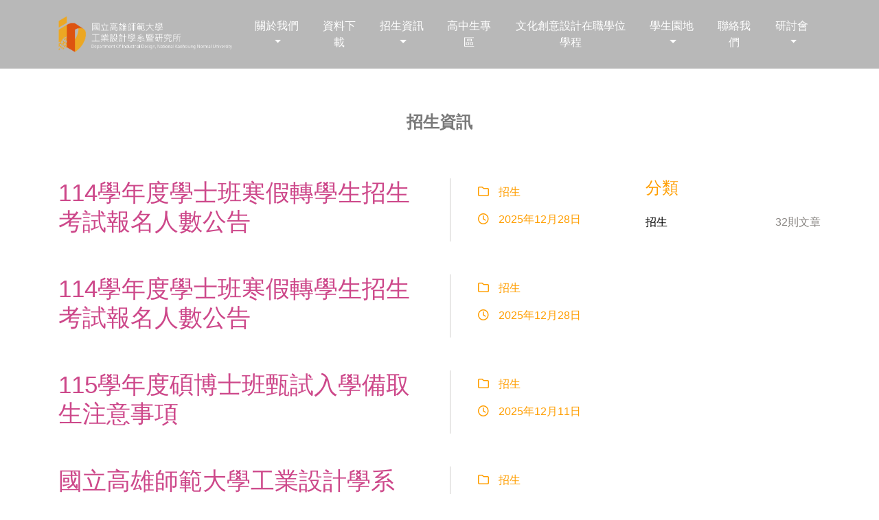

--- FILE ---
content_type: text/html; charset=utf-8
request_url: https://id.nknu.edu.tw/linkzqcfqy29
body_size: 8238
content:
<!DOCTYPE html>
<html lang="en">
<head>
    <meta name="viewport" content="width=device-width, initial-scale=1, user-scalable=1">
    <meta charset="UTF-8">
        

<meta name="og:title" content="招生">

    
    <link rel="shortcut icon" type="image/x-icon" />
    <title>&#x62DB;&#x751F; - &#x570B;&#x7ACB;&#x9AD8;&#x96C4;&#x5E2B;&#x7BC4;&#x5927;&#x5B78;&#x5DE5;&#x696D;&#x8A2D;&#x8A08;&#x5B78;&#x7CFB;&#x66A8;&#x7814;&#x7A76;&#x6240;</title>
        <link rel="stylesheet" href="https://maxcdn.bootstrapcdn.com/bootstrap/4.0.0/css/bootstrap.min.css" integrity="sha384-Gn5384xqQ1aoWXA+058RXPxPg6fy4IWvTNh0E263XmFcJlSAwiGgFAW/dAiS6JXm" crossorigin="anonymous">
        <link rel="stylesheet" href="https://cdnjs.cloudflare.com/ajax/libs/font-awesome/5.6.3/css/all.min.css">
    <link href="https://fonts.googleapis.com/icon?family=Material+Icons|Material+Icons+Round" rel="stylesheet">
    <link rel="stylesheet" href="/assets/css/Nav4.css">
    
    <meta name="og:type" content="article">
    <link rel="stylesheet" href="/assets/css/blog.css">

    <style>
        @import url('https://cdnjs.cloudflare.com/ajax/libs/font-awesome/6.1.1/css/all.min.css');
h1, h2, h3, h4, h6 {
font-family: 'Noto Sans', sans-serif;
}
@import url('https://fonts.googleapis.com/css2?family=Noto+Sans:ital,wght@0,400;0,700;1,400;1,700&display=swap');
p, span, h5 {
font-family: 'Noto Sans TC', sans-serif;
}
header .navbar .logo {
    max-width: 253px!important;
}
@media screen and (max-width:767.98px) {
#article .banner{
margin-top:10rem!important;
}
.blog_content{
margin-top:-200px; 
}
#article .title_block {
    padding: 15px 20px!important;
}
header .navbar .logo{
   max-width: 250px!important;
}
}
header .navbar.homepage {
    height: 100px!important;
    background-color: #b8b8b8!important;
}
header .navbar.homepage a.nav-link {
    color: white!important;
}
header .navbar:not(.homepage) a.nav-link, header .navbar .dropdown-item a, .offcanvas-collapse .dropdown-item a {
    color: #797979!important;
}
header .navbar:not(.homepage) .icon-bar {
 background-color: #797979!important;
}
.news_img {
    overflow: hidden;
}

.bloglist .more {
    background: linear-gradient(180deg, #f7a486 0%, #eb5303 100%);
}

.bloglist .blog_post .blog_info .content {
    color: #797979!important;
    LINE-HEIGHT: 30px!important;
}
.bloglist .blog_post {
    border-bottom: 0px solid rgba(18, 18, 18, 0.1);
}
.bloglist{
margin-top: -3rem!important;
}
.bloglist .blog_post .blog_img {
    border-radius: 0;
}
.bloglist .blog_post .blog_info .category {
    border-radius: 0;
    border: 1px solid #FF9E00;
    color: #FF9E00;
}
header .navbar .navbar-nav .nav-item .nav-link.active:before {
    content: '';
    border-bottom: 4px solid #eb5303;
}
.btn-secondary {
    background-color: #eb5303;
    border-color: #eb5303;
    width: 180px;
}
.swiper-container-cards .card1 {
    border-radius: 0px!important;
}
section#faq .content_area .sidenav {
    background: #eb5303;
}
section#faq .content_area .sidenav li a.active, section#faq .content_area .sidenav li a:hover {
    color: #ffffff;
    opacity: 1;
}
section#faq .content_area .sidenav li a {
    color: #ffffff;
    opacity: 0.5;
}
.line_text {
    padding-bottom: 5px;
    text-align: center;
    width: 173px;
    margin-bottom: 0;
    position: relative;
    display: inline-block;
    font-size: 20px;
    color: #3B3B3B;
}
.line_text:before {
    content: '';
    position: absolute;
    width: 100%;
    height: 2px;
    background: #eb5303;
    left: 0;
    bottom: 0;
}
.swiper-container-cards .swiper-slide {
    opacity: 0!important;
}
.swiper-container-cards .swiper-slide-visible {
    opacity: 1!important;
}
@import url('https://fonts.googleapis.com/css2?family=Frank+Ruhl+Libre:wght@900&display=swap');
p.entitle{
font-family: 'Frank Ruhl Libre', serif;
font-weight: 900;
}
p.enname{
font-family: 'Frank Ruhl Libre', serif;
font-weight: 900;
}
.drtype{
cursor: default;
}
body{
color:#797979!important;}

@media screen and (max-width: 991.98px){
.navbar-toggler {
    left: 0.5rem!important;
    //background-color: #79797952;
}
}

.dropdown-item{
    color: #797979!important;
}
.video-container {
position: relative;
padding-bottom: 56.25%;
height: 0;
overflow: hidden;
}

.video-container iframe, .video-container object, .video-container embed {
position: absolute;
top: 0;left: 0;
width: 100%;
height: 100%;
}

#blog .blog_block .blog_cat h5 {
    color: #FF9E00!important;
}
#blog .blog_block .blog ul li {
    color: #FF9E00!important;
}
#blog .blog_block .blog ul li a {
    color: #FF9E00!important;
}
#article .title_block {
   border-radius: 12px;
    background-image: linear-gradient(to right bottom, #FFD86C, #eb5303);
    padding: 45px 84px;
    transform: translateY(-50%);
    text-align: center;
    box-shadow: 0 13px 45px rgb(235 83 3 / 50%) !important;
}
.relate{
    display: none!important;
}
.blog_img{
cursor: pointer!important;
}
#blog .blog_block .blog .title {
cursor: pointer!important;
}

.page-link {
    color: #ff9e00!important;
}
#blog .blog_block .blog_page .page-item.active:after {
background: #ff9e00!important;
    bottom: 0%!important;
}



#blog .blog_block .blog_page .page-item.active .page-link:hover {
    color: #120B05!important;
    bottom: 20%!important;
}

.line_text {
    font-size: 19px!important;
}
.blog_content{
margin-top:-120px; 
}


@media (min-width: 768px) {
#article .banner{
margin-top:10rem!important;
}
#article .title_block h1 {
    font-size: 2rem;
}
}
.bloglist .blog_post.list .blog_info .group h5.title {
font-size:1.2rem!important;
}
.bloglist .blog_post.list .blog_info .group .content {
    display: none;
}
@media (min-width: 1200px) {
.bloglist .blog_post.list .blog_info .group {
    width: 80%;
}
}

@media screen and (max-width: 767.98px){
.swiper-container-slider {
    max-height: 250px;
    height: 100vh;
    margin-top: 45px;
}
.banner-content {
    background-size: contain;
}
}
    </style>
    <script>
function init(){
   let x = document.body.querySelectorAll('.dropdown-item a');
 for(var i=0; i < x.length; i++ ) {
          x[i].style.color = 'rgba(0,0,0,0.6)';
 }
}
window.onload = init;
</script>


<script>
function init() {
$('.bloglist a.more').html('更多');
   let deliveryBtn = document.createElement("a");
 
}
window.onload = init;
</script>


</head>
<body data-maincolor="#fff" data-subcolor="#fff" data-switchcolor="False" data-opacity="True" data-fixedtop="False" data-navstyle="Nav4" data-headerblock="True">

    <header>
    <nav class="navbar navbar-expand-lg fixed-top homepage">
        <div class="container">
            <button class="navbar-toggler collapsed ham1" type="button" data-toggle="offcanvas" data-target="#navbarCollapse" aria-controls="navbarCollapse" aria-expanded="false" aria-label="Toggle navigation">
    <span class="sr-only"></span>
    <span class="icon-bar"></span>
    <span class="icon-bar"></span>
    <span class="icon-bar"></span>
</button>

            <a class="navbar-brand" href="/"><img class="logo" src="/uploads/837beaa2-867c-427c-8991-87b030f15129-222.png" alt="國立高雄師範大學工業設計學系暨研究所 logo"></a>
            <div class="collapse navbar-collapse d-none d-lg-block">
                <ul class="navbar-nav ml-auto">
                    
        <li class="nav-item dropdown ">
                <a class="nav-link  dropdown-toggle">&#x95DC;&#x65BC;&#x6211;&#x5011;<span></span></a>
                            <ul class="dropdown-menu dropdown-parent" aria-labelledby="dropdown">
                            <li class="dropdown-item  ">
                                <a class="" href="/about/company">&#x7CFB;&#x6240;&#x7C21;&#x4ECB;</a>
                            </li>
                            <li class="dropdown-item  ">
                                <a class="" href="/linklhar212b">&#x5B78;&#x7CFB;&#x7279;&#x8272;</a>
                            </li>
                            <li class="dropdown-item  ">
                                <a class="" href="/about/team">&#x7CFB;&#x6240;&#x5E2B;&#x8CC7;</a>
                            </li>
                            <li class="dropdown-item  ">
                                <a class="" href="/about/certificates">&#x8AB2;&#x7A0B;&#x898F;&#x5283;</a>
                            </li>
                            <li class="dropdown-item  ">
                                <a class="" href="/linkjlydlzhv">&#x5B78;&#x8853;&#x6D3B;&#x52D5;</a>
                            </li>
                            <li class="dropdown-item  ">
                                <a class="" href="/linke8l4h0op">&#x4FEE;&#x696D;&#x898F;&#x7AE0;</a>
                            </li>
                </ul>
        </li>
        <li class="nav-item  ">
                <a class="nav-link  " href="/linkkentp5bh">&#x8CC7;&#x6599;&#x4E0B;&#x8F09;<span></span></a>
                    </li>
        <li class="nav-item dropdown ">
                <a class="nav-link  dropdown-toggle">&#x62DB;&#x751F;&#x8CC7;&#x8A0A;<span></span></a>
                            <ul class="dropdown-menu dropdown-parent" aria-labelledby="dropdown">
                            <li class="dropdown-item  ">
                                <a class="" href="/linkrc4dlm2w">&#x5B78;&#x58EB;&#x73ED;</a>
                            </li>
                            <li class="dropdown-item  ">
                                <a class="" href="/linkrc4dlm2w/linkr8lkvtqy">&#x78A9;&#x58EB;&#x73ED;</a>
                            </li>
                </ul>
        </li>
        <li class="nav-item  ">
                <a class="nav-link  " href="/linkn94d8wop">&#x9AD8;&#x4E2D;&#x751F;&#x5C08;&#x5340;<span></span></a>
                    </li>
        <li class="nav-item  ">
                <a class="nav-link  " href="/linkrz53ccnc">&#x6587;&#x5316;&#x5275;&#x610F;&#x8A2D;&#x8A08;&#x5728;&#x8077;&#x5B78;&#x4F4D;&#x5B78;&#x7A0B;<span></span></a>
                    </li>
        <li class="nav-item dropdown ">
                <a class="nav-link  dropdown-toggle">&#x5B78;&#x751F;&#x5712;&#x5730;<span></span></a>
                            <ul class="dropdown-menu dropdown-parent" aria-labelledby="dropdown">
                            <li class="dropdown-item dropdown dropright ">
                                <a class="dropdown-toggle" href="/linkwn6yopp9">&#x7CFB;&#x5B78;&#x6703;</a>
                                    <ul class="dropdown-menu dropdown-menu-right" aria-labelledby="dropright">
                                                <li class="dropdown-item"><a href="/linkwn6yopp9">&#x7CFB;&#x6703;&#x7D44;&#x6210;</a></li>
                                                <li class="dropdown-item"><a href="/study/finland">&#x7CFB;&#x6703;&#x6D3B;&#x52D5;</a></li>
                                                <li class="dropdown-item"><a href="/link9ccuxjb7">&#x6703;&#x8B70;&#x8A18;&#x9304;&#x55AE;</a></li>
                                    </ul>
                            </li>
                            <li class="dropdown-item  ">
                                <a class="" href="/study/england">&#x6B77;&#x5C46;&#x6BD4;&#x8CFD;&#x699C;&#x55AE;</a>
                            </li>
                            <li class="dropdown-item dropdown dropright ">
                                <a class="dropdown-toggle" href="/class/toeic/link1uq3qgpq/linkfcjbxy52">&#x5BE6;&#x7FD2;&#x5C08;&#x5340;</a>
                                    <ul class="dropdown-menu dropdown-menu-right" aria-labelledby="dropright">
                                                <li class="dropdown-item"><a href="/class/toeic/link1uq3qgpq/linkfcjbxy52">&#x5BE6;&#x7FD2;&#x5206;&#x4EAB;</a></li>
                                                <li class="dropdown-item"><a href="/linkhaqqj4fp">&#x5BE6;&#x7FD2;&#x8868;&#x683C;&#x4E0B;&#x8F09;</a></li>
                                    </ul>
                            </li>
                            <li class="dropdown-item dropdown dropright ">
                                <a class="dropdown-toggle" href="/study/netherlands">&#x6210;&#x679C;&#x5C55;&#x793A;</a>
                                    <ul class="dropdown-menu dropdown-menu-right" aria-labelledby="dropright">
                                                <li class="dropdown-item"><a href="/study/netherlands">&#x7562;&#x5C55;</a></li>
                                                <li class="dropdown-item"><a href="/study/australia">&#x7CFB;&#x5C55;</a></li>
                                                <li class="dropdown-item"><a href="/study/philippines">&#x8AB2;&#x7A0B;</a></li>
                                    </ul>
                            </li>
                            <li class="dropdown-item  ">
                                <a class="" href="/class/ielts">&#x5DE5;&#x5EE0;&#x6A5F;&#x5177;&#x4F7F;&#x7528;&#x4ECB;&#x7D39;</a>
                            </li>
                </ul>
        </li>
        <li class="nav-item  ">
                <a class="nav-link  " href="/contact-us">&#x806F;&#x7D61;&#x6211;&#x5011;<span></span></a>
                    </li>
        <li class="nav-item dropdown ">
                <a class="nav-link  dropdown-toggle">&#x7814;&#x8A0E;&#x6703;<span></span></a>
                            <ul class="dropdown-menu dropdown-parent" aria-labelledby="dropdown">
                            <li class="dropdown-item  ">
                                <a class="" href="/linkqod1a4d6">ADCS2022/16th International Conference of Asia Design Culture Society&#x7B2C;&#x5341;&#x516D;&#x5C46;&#x4E9E;&#x6D32;&#x8A2D;&#x8A08;&#x6587;&#x5316;&#x5B78;&#x6703;&#x570B;&#x969B;&#x7814;&#x8A0E;&#x6703; </a>
                            </li>
                            <li class="dropdown-item  ">
                                <a class="" href="/link9xavk4co">2024 &#x6587;&#x5316;&#x5275;&#x610F;&#x8A2D;&#x8A08;&#x6C38;&#x7E8C;&#x7814;&#x8A0E;&#x6703;</a>
                            </li>
                            <li class="dropdown-item  ">
                                <a class="" href="/linkapqhy7cr">2025&#x8A2D;&#x8A08;&#x5B78;&#x8853;&#x8207;&#x6587;&#x5316;&#x5275;&#x610F;&#x7814;&#x8A0E;&#x6703;</a>
                            </li>
                            <li class="dropdown-item  ">
                                <a class="" href="/linkolw1ay9m"> 2026&#x8A2D;&#x8A08;&#x5B78;&#x8853;&#x8207;&#x6587;&#x5316;&#x5275;&#x610F;&#x7814;&#x8A0E;&#x6703;</a>
                            </li>
                </ul>
        </li>

                </ul>
            </div>
        </div>
    </nav>
    <div id="offcanvas-overlay"></div>
    <div class="offcanvas-collapse d-lg-none d-block" id="navbarCollapse">
        <button class="navbar-toggler ham2" type="button" data-toggle="offcanvas" data-target="#navbarCollapse" aria-controls="navbarCollapse" aria-expanded="true" aria-label="Toggle navigation">
    <span class="sr-only"></span>
    <span class="icon-bar"></span>
    <span class="icon-bar"></span>
    <span class="icon-bar"></span>
</button>
            <ul class="navbar-nav mr-auto order-1 mt-5 pt-3">
                        <li class="nav-item dropdown ">
                <a class="nav-link  dropdown-toggle">&#x95DC;&#x65BC;&#x6211;&#x5011;<span></span></a>
                            <ul class="dropdown-menu dropdown-parent" aria-labelledby="dropdown">
                            <li class="dropdown-item  ">
                                <a class="" href="/about/company">&#x7CFB;&#x6240;&#x7C21;&#x4ECB;</a>
                            </li>
                            <li class="dropdown-item  ">
                                <a class="" href="/linklhar212b">&#x5B78;&#x7CFB;&#x7279;&#x8272;</a>
                            </li>
                            <li class="dropdown-item  ">
                                <a class="" href="/about/team">&#x7CFB;&#x6240;&#x5E2B;&#x8CC7;</a>
                            </li>
                            <li class="dropdown-item  ">
                                <a class="" href="/about/certificates">&#x8AB2;&#x7A0B;&#x898F;&#x5283;</a>
                            </li>
                            <li class="dropdown-item  ">
                                <a class="" href="/linkjlydlzhv">&#x5B78;&#x8853;&#x6D3B;&#x52D5;</a>
                            </li>
                            <li class="dropdown-item  ">
                                <a class="" href="/linke8l4h0op">&#x4FEE;&#x696D;&#x898F;&#x7AE0;</a>
                            </li>
                </ul>
        </li>
        <li class="nav-item  ">
                <a class="nav-link  " href="/linkkentp5bh">&#x8CC7;&#x6599;&#x4E0B;&#x8F09;<span></span></a>
                    </li>
        <li class="nav-item dropdown ">
                <a class="nav-link  dropdown-toggle">&#x62DB;&#x751F;&#x8CC7;&#x8A0A;<span></span></a>
                            <ul class="dropdown-menu dropdown-parent" aria-labelledby="dropdown">
                            <li class="dropdown-item  ">
                                <a class="" href="/linkrc4dlm2w">&#x5B78;&#x58EB;&#x73ED;</a>
                            </li>
                            <li class="dropdown-item  ">
                                <a class="" href="/linkrc4dlm2w/linkr8lkvtqy">&#x78A9;&#x58EB;&#x73ED;</a>
                            </li>
                </ul>
        </li>
        <li class="nav-item  ">
                <a class="nav-link  " href="/linkn94d8wop">&#x9AD8;&#x4E2D;&#x751F;&#x5C08;&#x5340;<span></span></a>
                    </li>
        <li class="nav-item  ">
                <a class="nav-link  " href="/linkrz53ccnc">&#x6587;&#x5316;&#x5275;&#x610F;&#x8A2D;&#x8A08;&#x5728;&#x8077;&#x5B78;&#x4F4D;&#x5B78;&#x7A0B;<span></span></a>
                    </li>
        <li class="nav-item dropdown ">
                <a class="nav-link  dropdown-toggle">&#x5B78;&#x751F;&#x5712;&#x5730;<span></span></a>
                            <ul class="dropdown-menu dropdown-parent" aria-labelledby="dropdown">
                            <li class="dropdown-item dropdown ">
                                <a class="dropdown-toggle" href="/linkwn6yopp9">&#x7CFB;&#x5B78;&#x6703;</a>
                                    <ul class="dropdown-menu">
                                                <li class="dropdown-item"><a href="/linkwn6yopp9">&#x7CFB;&#x6703;&#x7D44;&#x6210;</a></li>
                                                <li class="dropdown-item"><a href="/study/finland">&#x7CFB;&#x6703;&#x6D3B;&#x52D5;</a></li>
                                                <li class="dropdown-item"><a href="/link9ccuxjb7">&#x6703;&#x8B70;&#x8A18;&#x9304;&#x55AE;</a></li>
                                    </ul>
                            </li>
                            <li class="dropdown-item  ">
                                <a class="" href="/study/england">&#x6B77;&#x5C46;&#x6BD4;&#x8CFD;&#x699C;&#x55AE;</a>
                            </li>
                            <li class="dropdown-item dropdown ">
                                <a class="dropdown-toggle" href="/class/toeic/link1uq3qgpq/linkfcjbxy52">&#x5BE6;&#x7FD2;&#x5C08;&#x5340;</a>
                                    <ul class="dropdown-menu">
                                                <li class="dropdown-item"><a href="/class/toeic/link1uq3qgpq/linkfcjbxy52">&#x5BE6;&#x7FD2;&#x5206;&#x4EAB;</a></li>
                                                <li class="dropdown-item"><a href="/linkhaqqj4fp">&#x5BE6;&#x7FD2;&#x8868;&#x683C;&#x4E0B;&#x8F09;</a></li>
                                    </ul>
                            </li>
                            <li class="dropdown-item dropdown ">
                                <a class="dropdown-toggle" href="/study/netherlands">&#x6210;&#x679C;&#x5C55;&#x793A;</a>
                                    <ul class="dropdown-menu">
                                                <li class="dropdown-item"><a href="/study/netherlands">&#x7562;&#x5C55;</a></li>
                                                <li class="dropdown-item"><a href="/study/australia">&#x7CFB;&#x5C55;</a></li>
                                                <li class="dropdown-item"><a href="/study/philippines">&#x8AB2;&#x7A0B;</a></li>
                                    </ul>
                            </li>
                            <li class="dropdown-item  ">
                                <a class="" href="/class/ielts">&#x5DE5;&#x5EE0;&#x6A5F;&#x5177;&#x4F7F;&#x7528;&#x4ECB;&#x7D39;</a>
                            </li>
                </ul>
        </li>
        <li class="nav-item  ">
                <a class="nav-link  " href="/contact-us">&#x806F;&#x7D61;&#x6211;&#x5011;<span></span></a>
                    </li>
        <li class="nav-item dropdown ">
                <a class="nav-link  dropdown-toggle">&#x7814;&#x8A0E;&#x6703;<span></span></a>
                            <ul class="dropdown-menu dropdown-parent" aria-labelledby="dropdown">
                            <li class="dropdown-item  ">
                                <a class="" href="/linkqod1a4d6">ADCS2022/16th International Conference of Asia Design Culture Society&#x7B2C;&#x5341;&#x516D;&#x5C46;&#x4E9E;&#x6D32;&#x8A2D;&#x8A08;&#x6587;&#x5316;&#x5B78;&#x6703;&#x570B;&#x969B;&#x7814;&#x8A0E;&#x6703; </a>
                            </li>
                            <li class="dropdown-item  ">
                                <a class="" href="/link9xavk4co">2024 &#x6587;&#x5316;&#x5275;&#x610F;&#x8A2D;&#x8A08;&#x6C38;&#x7E8C;&#x7814;&#x8A0E;&#x6703;</a>
                            </li>
                            <li class="dropdown-item  ">
                                <a class="" href="/linkapqhy7cr">2025&#x8A2D;&#x8A08;&#x5B78;&#x8853;&#x8207;&#x6587;&#x5316;&#x5275;&#x610F;&#x7814;&#x8A0E;&#x6703;</a>
                            </li>
                            <li class="dropdown-item  ">
                                <a class="" href="/linkolw1ay9m"> 2026&#x8A2D;&#x8A08;&#x5B78;&#x8853;&#x8207;&#x6587;&#x5316;&#x5275;&#x610F;&#x7814;&#x8A0E;&#x6703;</a>
                            </li>
                </ul>
        </li>

            </ul>
    </div>
</header>
        <section class="block_area">
        <div class="bg-overlay containerCount blockbg"  data-contentshape="auto" data-space="default" data-borderradius="0px" data-image="" data-imagemobile="">
    <div class="container ">
        <div class="row justify-content-center">
            <div class="col-md ">
                <div class="row justify-content-center default">
<div class="col-md">
        <div class="content blockbg " >
            <p><br></p><p><br></p><p><br></p><p><br></p><p style="text-align: center; "><b style="font-size: 1rem;"><span style="font-size: 24px;">招生資訊</span></b><br></p>
        </div>
</div>                </div>
            </div>
        </div>
    </div>
</div>
    </section>
<section class="content_block" id="blog">
    <div class="blog_block">
        <div class="container py-5">
            <div class="row">
                <div class="col-12 col-md-9">
                        <div class="blog blog_post stickytop" data-href="/linkzqcfqy29/linkpfcjmxb2">
                            <div class="row">
                                <div class="col-12 col-md-8">
                                    <h2 class="title">114&#x5B78;&#x5E74;&#x5EA6;&#x5B78;&#x58EB;&#x73ED;&#x5BD2;&#x5047;&#x8F49;&#x5B78;&#x751F;&#x62DB;&#x751F;&#x8003;&#x8A66;&#x5831;&#x540D;&#x4EBA;&#x6578;&#x516C;&#x544A;</h2>
                                </div>
                                <div class="col-12 col-md-4">
                                    <ul>
                                        <li><a href="category/linkUH9M00Z9"><i class="far fa-folder"></i> &#x62DB;&#x751F;</a></li>
                                        <li><i class="far fa-clock"></i> 2025&#x5E74;12&#x6708;28&#x65E5;</li>
                                    </ul>
                                    <a class="d-block d-md-none" href="/linkzqcfqy29/linkpfcjmxb2"><p class="expand">閱讀全文 <i class="fas fa-chevron-right"></i></p></a>
                                </div>
                            </div>
                        </div>
                    
<div class="blog blog_post" data-href="/linkzqcfqy29/linkpfcjmxb2">
    <div class="row">
        <div class="col-12 col-md-8">
            <h2 class="title">114&#x5B78;&#x5E74;&#x5EA6;&#x5B78;&#x58EB;&#x73ED;&#x5BD2;&#x5047;&#x8F49;&#x5B78;&#x751F;&#x62DB;&#x751F;&#x8003;&#x8A66;&#x5831;&#x540D;&#x4EBA;&#x6578;&#x516C;&#x544A;</h2>
        </div>
        <div class="col-12 col-md-4">
            <ul>
                <li><a href="category/linkUH9M00Z9"><i class="far fa-folder"></i> &#x62DB;&#x751F;</a></li>
                <li><i class="far fa-clock"></i> 2025&#x5E74;12&#x6708;28&#x65E5;</li>
            </ul>
            <a class="d-block d-md-none" href="/linkzqcfqy29/linkpfcjmxb2"><p class="expand">閱讀全文 <i class="fas fa-chevron-right"></i></p></a>
        </div>
    </div>
</div>
<div class="blog blog_post" data-href="/linkzqcfqy29/link6mhgtxyw">
    <div class="row">
        <div class="col-12 col-md-8">
            <h2 class="title">115&#x5B78;&#x5E74;&#x5EA6;&#x78A9;&#x535A;&#x58EB;&#x73ED;&#x7504;&#x8A66;&#x5165;&#x5B78;&#x5099;&#x53D6;&#x751F;&#x6CE8;&#x610F;&#x4E8B;&#x9805;</h2>
        </div>
        <div class="col-12 col-md-4">
            <ul>
                <li><a href="category/linkUH9M00Z9"><i class="far fa-folder"></i> &#x62DB;&#x751F;</a></li>
                <li><i class="far fa-clock"></i> 2025&#x5E74;12&#x6708;11&#x65E5;</li>
            </ul>
            <a class="d-block d-md-none" href="/linkzqcfqy29/link6mhgtxyw"><p class="expand">閱讀全文 <i class="fas fa-chevron-right"></i></p></a>
        </div>
    </div>
</div>
<div class="blog blog_post" data-href="/linkzqcfqy29/linkolx6imrc">
    <div class="row">
        <div class="col-12 col-md-8">
            <h2 class="title">&#x570B;&#x7ACB;&#x9AD8;&#x96C4;&#x5E2B;&#x7BC4;&#x5927;&#x5B78;&#x5DE5;&#x696D;&#x8A2D;&#x8A08;&#x5B78;&#x7CFB; 115&#x5B78;&#x5E74;&#x5EA6;&#x7279;&#x6B8A;&#x9078;&#x624D;&#x62DB;&#x751F;&#x9762;&#x8A66;&#x6CE8;&#x610F;&#x4E8B;&#x9805;</h2>
        </div>
        <div class="col-12 col-md-4">
            <ul>
                <li><a href="category/linkUH9M00Z9"><i class="far fa-folder"></i> &#x62DB;&#x751F;</a></li>
                <li><i class="far fa-clock"></i> 2025&#x5E74;11&#x6708;26&#x65E5;</li>
            </ul>
            <a class="d-block d-md-none" href="/linkzqcfqy29/linkolx6imrc"><p class="expand">閱讀全文 <i class="fas fa-chevron-right"></i></p></a>
        </div>
    </div>
</div>
<div class="blog blog_post" data-href="/linkzqcfqy29/linkb95011jr">
    <div class="row">
        <div class="col-12 col-md-8">
            <h2 class="title">&#x3010;&#x9032;&#x4FEE;&#x5B78;&#x9662;&#x3011;115&#x5B78;&#x5E74;&#x5EA6;&#x78A9;&#x58EB;&#x5728;&#x8077;&#x5C08;&#x73ED;&#x62DB;&#x751F;&#x7C21;&#x7AE0;</h2>
        </div>
        <div class="col-12 col-md-4">
            <ul>
                <li><a href="category/linkUH9M00Z9"><i class="far fa-folder"></i> &#x62DB;&#x751F;</a></li>
                <li><i class="far fa-clock"></i> 2025&#x5E74;11&#x6708;14&#x65E5;</li>
            </ul>
            <a class="d-block d-md-none" href="/linkzqcfqy29/linkb95011jr"><p class="expand">閱讀全文 <i class="fas fa-chevron-right"></i></p></a>
        </div>
    </div>
</div>
<div class="blog blog_post" data-href="/linkzqcfqy29/linkpn6ou8zh">
    <div class="row">
        <div class="col-12 col-md-8">
            <h2 class="title">&#x570B;&#x7ACB;&#x9AD8;&#x96C4;&#x5E2B;&#x7BC4;&#x5927;&#x5B78;&#x5DE5;&#x696D;&#x8A2D;&#x8A08;&#x5B78;&#x7CFB; 115&#x5B78;&#x5E74;&#x5EA6;&#x78A9;&#x58EB;&#x73ED;&#x7504;&#x8A66;&#x9762;&#x8A66;&#x8868;</h2>
        </div>
        <div class="col-12 col-md-4">
            <ul>
                <li><a href="category/linkUH9M00Z9"><i class="far fa-folder"></i> &#x62DB;&#x751F;</a></li>
                <li><i class="far fa-clock"></i> 2025&#x5E74;11&#x6708;05&#x65E5;</li>
            </ul>
            <a class="d-block d-md-none" href="/linkzqcfqy29/linkpn6ou8zh"><p class="expand">閱讀全文 <i class="fas fa-chevron-right"></i></p></a>
        </div>
    </div>
</div>                                            <nav aria-label="Page navigation example" class="blog_page">
                            <ul class="pagination pagination-circle pg-blue">
                                <li class="page-item d-none d-md-block"><a class="page-link" href="/linkzqcfqy29/page/1">最前</a></li>
                                <li class="page-item">
                                    <a class="page-link" aria-label="Previous" href="/linkzqcfqy29/page/1">
                                        <i class="fas fa-long-arrow-alt-left"></i>
                                    </a>
                                </li>
                                    <li class="page-item active"><a class="page-link" href="/linkzqcfqy29/page/1">1</a></li>
                                    <li class="page-item "><a class="page-link" href="/linkzqcfqy29/page/2">2</a></li>
                                    <li class="page-item "><a class="page-link" href="/linkzqcfqy29/page/3">3</a></li>
                                    <li class="page-item "><a class="page-link" href="/linkzqcfqy29/page/4">4</a></li>
                                    <li class="page-item "><a class="page-link" href="/linkzqcfqy29/page/5">5</a></li>
                                    <li class="page-item "><a class="page-link" href="/linkzqcfqy29/page/6">6</a></li>
                                    <li class="page-item "><a class="page-link" href="/linkzqcfqy29/page/7">7</a></li>
                                <li class="page-item">
                                    <a class="page-link" aria-label="Next" href="/linkzqcfqy29/page/2">
                                        <i class="fas fa-long-arrow-alt-right"></i>
                                    </a>
                                </li>
                                <li class="page-item d-none d-md-block"><a class="page-link" href="/linkzqcfqy29/page/7">最後</a></li>
                            </ul>
                        </nav>
                </div>
                <div class="col-12 col-md-3">
                    <div class="blog_cat">
                        <h5>分類</h5>
                            <a href="/linkzqcfqy29/category/linkUH9M00Z9">
                                <p>&#x62DB;&#x751F;<span>32則文章</span></p>
                            </a>
                    </div>
                </div>
            </div>
        </div>
    </div>
</section>

    <footer>
    <div class="footerbg">
        <div class="container py-5">
            <div class="row">
                    <div class="col-12 col-md-12">
                        <style>
    @media only screen and (min-width: 768px) {
        .ml40 {
            margin-left: 40px;
        }
    }
    @media only screen and (max-width: 767px) {
        .ml40 {
            margin-left: 15px;
        }
    }
    .footer_link p {
        color: #4e4e4e;
    }
    .footer_link:hover p {
        color: #cd488a;
    }
    .footer_link a {
        color: #4e4e4e;
    }
</style>
<div class="ml40">
    <a class="footer_link" href="https://goo.gl/maps/g4dUwgzg4AnzhvRR7" style="color: rgb(0, 0, 0);">
        </a><p><span style="font-size: 14px;">系所位置：</span><a href="/contact-us" style="color: rgb(0, 0, 0);">國立高雄師範大學科技大樓3F</a><a href="https://goo.gl/maps/pbDhqA4jD5g5tCY4A" style=""><span style="font-size: 14px;"></span></a><span style="font-size: 14px;">　聯絡</span><span style="font-size: 14px;">電話： +866-7-7172930#7801 ~03　電子信</span><span style="font-size: 14px;">箱： wb@mail.nknu.edu.tw　</span><a href="https://www.facebook.com/profile.php?id=61556969485225&amp;mibextid=LQQJ4d" style="color: rgb(0, 0, 0);"><span style="font-size: 14px;">系所臉書</span></a><span style="font-size: 14px; color: rgb(0, 0, 0);"></span><span style="font-size: 14px;">｜</span><a href="https://www.facebook.com/nknuindustrialdesign"><span style="font-size: 14px; color: rgb(0, 0, 0);">畢展粉專</span></a><span style="font-size: 14px;">｜</span><a href="https://www.instagram.com/nknu_id.new/"><span style="font-size: 14px; color: rgb(0, 0, 0);">系學會IG</span></a><a href="https://www.instagram.com/new.nknu__id/" style="font-size: 1rem; background-color: rgb(255, 255, 255);"><span style="font-size: 14px; color: rgb(0, 0, 0);"></span></a><span style="font-size: 14px;">｜</span><a href="https://www.instagram.com/nknu_shop/" style="background-color: rgb(255, 255, 255); font-size: 1rem;"><span style="font-size: 14px; color: rgb(0, 0, 0);">系展IG</span></a><span style="color: rgb(0, 0, 0); font-size: 14px;">　</span></p>
</div>

                    </div>
                    <div class="col-12 col-md-12">
                        <style>
    .qt {
        color: #818181;
    }
    .qt:hover {
        color: #cd488a;
    }
</style>
<div class="d-flex" style="justify-content: space-around; margin-bottom: 23px;">
    <span style="text-align: left; font-size: 1rem; color: rgb(78, 78, 78);"><span style="font-size: 12px; font-family: Arial;">Copyright © Department of Industrial Design National Kaohsiung Normal University&nbsp;</span><span style="font-size: 12px; font-family: Arial;">All Rights Reserved.</span></span></div>

                    </div>
            </div>
        </div>
    </div>
</footer>
        <script src="https://code.jquery.com/jquery-3.3.1.min.js" integrity="sha256-FgpCb/KJQlLNfOu91ta32o/NMZxltwRo8QtmkMRdAu8=" crossorigin="anonymous"></script>
        <script src="https://cdnjs.cloudflare.com/ajax/libs/popper.js/1.12.9/umd/popper.min.js" integrity="sha384-ApNbgh9B+Y1QKtv3Rn7W3mgPxhU9K/ScQsAP7hUibX39j7fakFPskvXusvfa0b4Q" crossorigin="anonymous"></script>
        <script src="https://maxcdn.bootstrapcdn.com/bootstrap/4.0.0/js/bootstrap.min.js" integrity="sha384-JZR6Spejh4U02d8jOt6vLEHfe/JQGiRRSQQxSfFWpi1MquVdAyjUar5+76PVCmYl" crossorigin="anonymous"></script>
    <script src="/assets/js/Layout.js"></script>

        <script src="/assets/js/Nav.js"></script>
        <script>
                $('.nav-searchbar').css("opacity", "0");
                $('.logo').attr("src", "/uploads/ab94fc9a-66ee-480c-a2c2-7c013358db52-%e6%9c%aa%e5%91%bd%e5%90%8d-1-02.png?v=1");

                $(window).scroll(function () {
                    var nav_h = $('.navbar').outerHeight();
                    var scroll = $(this).scrollTop();
                    if (scroll > nav_h) {
                        $('.navbar').removeClass("homepage");
                        $('.navbar').css("background-color","#fff");
                        $('.logo').attr("src", "/uploads/837beaa2-867c-427c-8991-87b030f15129-222.png?v=1");
                    } else {
                        $('.navbar').addClass("homepage");
                        $('.navbar').css("background-color","rgba(0, 0, 0, 0.4)");
                        $('.logo').attr("src", "/uploads/ab94fc9a-66ee-480c-a2c2-7c013358db52-%e6%9c%aa%e5%91%bd%e5%90%8d-1-02.png?v=1");
                    }
                });
        </script>
    
    <script>
        $('.blog_post').on('click', function () {
            var $href = $(this).attr('data-href');
            window.location.href = $href;
        });
    </script>

</body>
</html>

--- FILE ---
content_type: text/css
request_url: https://id.nknu.edu.tw/assets/css/Nav4.css
body_size: 2847
content:
.x-large {
    font-size: 55px;
}

@media screen and (max-width: 768px) {
    .x-large {
        font-size: 36px;
    }
}

h1 {
    font-size: 40px;
}

@media screen and (max-width: 768px) {
    h1 {
        font-size: 31px;
    }
}

h2 {
    font-size: 35px;
}

@media screen and (max-width: 768px) {
    h2 {
        font-size: 27px;
    }
}

h3 {
    font-size: 31px;
}

@media screen and (max-width: 768px) {
    h3 {
        font-size: 24px;
    }
}

h4 {
    font-size: 28px;
}

@media screen and (max-width: 768px) {
    h4 {
        font-size: 21px;
    }
}

h5 {
    font-size: 24px;
}

@media screen and (max-width: 768px) {
    h5 {
        font-size: 19px;
    }
}

.lead {
    font-size: 20px;
}

@media screen and (max-width: 768px) {
    .lead {
        font-size: 19px;
    }
}

p {
    font-size: 16px;
}

@media screen and (max-width: 768px) {
    p {
        font-size: 17px;
    }
}

small {
    font-size: 14px;
}

@media screen and (max-width: 768px) {
    small {
        font-size: 13px;
    }
}

.material-icons {
    font-family: 'Material Icons Round';
    font-weight: normal;
    font-style: normal;
    font-size: 20px;
    display: inline-block;
    line-height: 1;
    text-transform: none;
    letter-spacing: normal;
    word-wrap: normal;
    white-space: nowrap;
    direction: ltr;
    vertical-align: sub;
    -webkit-font-smoothing: antialiased;
    text-rendering: optimizeLegibility;
    -moz-osx-font-smoothing: grayscale;
    font-feature-settings: 'liga';
}

* {
    position: relative;
}

a {
    cursor: pointer;
}

    a:hover {
        text-decoration: none;
    }

button:focus {
    outline: none;
}

.select-hidden {
    display: none;
    visibility: hidden;
    padding-right: 10px;
}

.select {
    cursor: pointer;
    display: inline-block;
    position: relative;
    font-size: 16px;
    width: 70px;
    height: 34px;
}

@media (max-width: 991.98px) {
    .select {
        width: 100px;
        padding-right: 1rem;
    }
}

.select-styled {
    position: absolute;
    top: 0;
    right: 0;
    bottom: 0;
    left: 0;
    -moz-transition: all 0.2s ease-in;
    -o-transition: all 0.2s ease-in;
    -webkit-transition: all 0.2s ease-in;
    transition: all 0.2s ease-in;
    padding-left: 15px;
    display: flex;
    align-items: center;
}

    .select-styled span {
        width: 0;
        height: 0;
        border: 6px solid transparent;
        border-color: #000 transparent transparent transparent;
        left: 8px;
        transform: translateY(25%);
    }

    .select-styled:active span, .select-styled.active span {
        transform: rotate(180deg);
        transform-origin: center 37.5%;
    }

.select-options {
    display: none;
    position: absolute;
    top: 100%;
    right: 0;
    left: 0;
    z-index: 999;
    margin: 0;
    padding: .5rem 0;
    list-style: none;
    background-color: #fff;
    box-shadow: 0px 3px 6px rgba(37, 49, 55, 0.16);
}

    .select-options li {
        margin: 0;
        padding: .25rem 1.5rem;
        -moz-transition: all 0.15s ease-in;
        -o-transition: all 0.15s ease-in;
        -webkit-transition: all 0.15s ease-in;
        transition: all 0.15s ease-in;
    }

        .select-options li:hover {
            background-color: #f8f9fa;
        }

        .select-options li[rel="hide"] {
            display: none;
        }


header .navbar {
    padding-top: 0;
    padding-bottom: 0;
    z-index: 100;
    transition: 0.3s;
    background-color: #fff;
    border-bottom: 1px solid rgba(0, 0, 0, 0.1);
}

@media (max-width: 992px) {
    header .navbar {
        padding: .5rem 1rem;
    }

    header .navbar .container {
        justify-content: space-between;
        position: relative;
    }

    header .navbar .container .navbar-brand {
        position: relative;
        margin: auto;
    }
    header .navbar .container .navbar-brand .logo {
        max-width: 170px;
    }
}

header .navbar.homepage {
    border-bottom: none;
    background-color: rgba(0, 0, 0, 0.4);
    -webkit-backdrop-filter: blur(22.6px);
    backdrop-filter: blur(22.6px);
}

    header .navbar.homepage .navbar-nav .nav-item.active .nav-link {
        margin-bottom: 1px;
    }

    header .navbar.homepage .navbar-nav .nav-item .nav-link {
        color: rgba(255, 255, 255, 0.7);
    }

        header .navbar.homepage .navbar-nav .nav-item .nav-link:hover {
            color: #fff;
        }

    header .navbar.homepage .navbar-toggler .line {
        background-color: #fff;
    }

    header .navbar.homepage .search {
        color: #fff;
    }

header .navbar .navbar-toggler {
    padding: 0;
    border: none;
}

    header .navbar .navbar-toggler .line {
        width: 24px;
        height: 2px;
        background-color: #000;
        display: block;
        margin: 8px auto;
        transition: all 0.3s ease-in-out;
    }

        header .navbar .navbar-toggler .line:nth-child(2) {
            opacity: 0;
        }

        header .navbar .navbar-toggler .line:nth-child(1) {
            transform: translateY(10px) rotate(45deg);
        }

        header .navbar .navbar-toggler .line:nth-child(3) {
            transform: translateY(-10px) rotate(-45deg);
        }

        header .navbar .navbar-toggler .line:hover {
            cursor: pointer;
        }

    header .navbar .navbar-toggler.collapsed .line {
        transform: translateY(0) rotate(0deg);
    }

        header .navbar .navbar-toggler.collapsed .line:nth-child(2) {
            opacity: 1;
        }

        header .navbar .navbar-toggler.collapsed .line:nth-child(1) {
            margin-top: 0;
        }

        header .navbar .navbar-toggler.collapsed .line:nth-child(3) {
            margin-bottom: 0;
        }

    header .navbar .navbar-toggler:focus {
        outline: none !important;
    }

header .navbar .logo {
    min-width: 155px;
    max-width: 303px;
}

/* @media (max-width: 992px) {
    header .navbar .logo {
        max-width: 109px;
        
    }
} */

header .navbar .navbar-nav {
    text-align: center;
}

@media (max-width: 992px) {
    header .navbar .navbar-nav {
        text-align: left;
    }
}

header .navbar .navbar-nav .nav-item {
    margin: 0 15px;
    align-items: center;
    display: flex;
    position: relative;
}

@media (max-width: 992px) {
    header .navbar .navbar-nav .nav-item {
        margin: 0;
        border-bottom: 1px solid rgba(0, 0, 0, 0.1);
    }

        header .navbar .navbar-nav .nav-item:nth-last-child(2) {
            border-bottom: none;
        }
}

@media (max-width: 992px) {
    header .navbar .navbar-nav .nav-item .nav-link.active {
        position: relative;
        padding: 0;
        padding-left: 17px;
        margin: 13px 0;
    }
}

header .navbar .navbar-nav .nav-item .nav-link.active:before {
    content: '';
    position: absolute;
    border-bottom: 4px solid #1b59a4;
    width: 100%;
    height: auto;
    bottom: -1px;
}

@media (max-width: 992px) {
    header .navbar .navbar-nav .nav-item .nav-link.active:before {
        border-left: 4px solid #1b59a4;
        width: auto;
        height: 100%;
        left: 0;
    }
}

header .navbar .navbar-nav .nav-item .nav-link {
    color: #636466;
    padding: 37px 0;
}

@media (max-width: 992px) {
    header .navbar .navbar-nav .nav-item .nav-link {
        padding: 13px 0;
        width: 100%;
        padding-left: 17px;
    }
}

header .navbar .navbar-nav .nav-item .nav-link:hover {
    color: #0c0d0d;
}

header .navbar .navbar-nav .nav-item .nav-link.reserve {
    background-color: #1b59a4;
    color: #fff;
    padding: 12px 28px;
}

.dropdown {
  margin-bottom: 0rem; }
  .dropdown a {
    color: rgba(0, 0, 0, 0.6); }
  .dropdown:hover .dropdown-parent {
    display: block; }

.dropright:hover .dropdown-menu-right {
  display: block; }

.dropdown-menu-right {
  margin: 0 !important; }
  @media (min-width: 992px) {
    .dropdown-menu-right {
      left: 100% !important;
      top: 0 !important;
      margin-top: -0.5rem !important; } }
.dropdown-menu {
  margin: 0;
  border-radius: 0;
  border: none;
  box-shadow: 0px 3px 6px rgba(37, 49, 55, 0.16); }
  .dropdown-menu .dropdown-item {
    color: rgba(0, 0, 0, 0.6); }
    .dropdown-menu .dropdown-item:hover, .dropdown-menu .dropdown-item:active {
      background: #EBEEF0; }
    @media (max-width: 991.98px) {
      .dropdown-menu .dropdown-item:hover {
        background: transparent; } }
  .dropdown-menu .dropdown-item:nth-last-child(1) {
    margin-bottom: 0rem; }
  @media (max-width: 991.98px) {
    .dropdown-menu {
      background-color: transparent;
      box-shadow: none;
      margin-top: .5rem; }
      .dropdown-menu .dropdown-item {
        margin-bottom: 1rem; } }
@media (max-width: 991.98px) {
  .offcanvas-collapse {
    position: fixed;
    top: 0;
    bottom: 0;
    right: 100%;
    width: 90%;
    max-width: 300px;
    padding-right: 1rem;
    padding-left: 1rem;
    overflow-y: auto;
    background-color: #EBEEF0;
    z-index: 3000;
    transition: right .3s ease-in-out; }
    .offcanvas-collapse.open {
      right: calc( 100vw - 300px); }
    .offcanvas-collapse .nav_btn {
      margin-top: 2rem; } }

.offcanvas-collapse .nav-link {
  display: inline-block;
  text-align: center;
  padding: .5rem .3rem;
  color: rgba(0, 0, 0, 0.6); }
  .offcanvas-collapse .nav-link span {
    position: absolute;
    height: 4px;
    width: 0%;
    transition: cubic-bezier(0, 0, 0.23, 1) 0.3s;
    background: #5F7C8A;
    left: 0;
    bottom: 0; }
  .offcanvas-collapse .nav-link:hover {
    color: #120B05; }
  .offcanvas-collapse .nav-link:focus, .offcanvas-collapse .nav-link:active, .offcanvas-collapse .nav-link.active {
    color: #120B05; }
    .offcanvas-collapse .nav-link:focus span, .offcanvas-collapse .nav-link:active span, .offcanvas-collapse .nav-link.active span {
      width: 100%; }

@media screen and (max-width: 991.98px) {
  .offcanvas-collapse .nav-item {
    margin-bottom: 1rem;
    text-align: left;
    padding: 0; } }
#offcanvas-overlay::before {
  content: '';
  transition: .5s; }

#offcanvas-overlay.active {
  position: fixed;
  width: 100%;
  height: 100%;
  right: 0;
  top: 0;
  z-index: 2000; }
  #offcanvas-overlay.active::before {
    content: '';
    width: 100%;
    height: 100%;
    position: absolute;
    background-color: rgba(0, 0, 0, 0.6); }

.navbar-toggler {
  cursor: pointer;
  position: relative;
  float: right;
  padding: 9px 10px;
  background-color: transparent;
  background-image: none;
  border: 1px solid transparent; }
  .navbar-toggler span.icon-bar {
    transition: all 0.15s;
    display: block;
    width: 22px;
    height: 2px;
    background-color: #000;
    margin-top: 6px; }
  .navbar-toggler span:nth-child(2) {
    transform: rotate(-45deg);
    transform-origin: 90% 241%;
    margin-top: 0;
    width: 24px; }
  .navbar-toggler span:nth-child(3) {
    transform: rotate(45deg);
    transform-origin: 50%;
    width: 24px; }
  .navbar-toggler span:nth-child(4) {
    opacity: 0; }
  .navbar-toggler.ham1 span:nth-child(2) {
    margin-top: 0; }
  .navbar-toggler.ham1 span:nth-child(2), .navbar-toggler.ham1 span:nth-child(3) {
    transform: rotate(0); }
  .navbar-toggler.ham1 span:nth-child(4) {
    opacity: 1;
    width: 100%; }
  @media screen and (max-width: 991.98px) {
    .navbar-toggler {
      position: absolute;
      left: 1rem; } }
.ham2 {
  top: 1rem; }

--- FILE ---
content_type: text/css
request_url: https://id.nknu.edu.tw/assets/css/blog.css
body_size: 3006
content:
#blog .blog_block .blog {
  margin-bottom: 3rem; }
  #blog .blog_block .blog .blog_img {
    border-radius: 8px;
    margin-bottom: 2rem;
    overflow: hidden; }
    @media screen and (min-width: 1200px) {
      #blog .blog_block .blog .blog_img {
        height: 350px; } }
    @media screen and (max-width: 1200px) {
      #blog .blog_block .blog .blog_img {
        height: 280px; } }
    @media screen and (max-width: 992px) {
      #blog .blog_block .blog .blog_img {
        height: 250px; } }
    @media screen and (max-width: 768px) {
      #blog .blog_block .blog .blog_img {
        height: 220px; } }
    #blog .blog_block .blog .blog_img img {
      height: 100%;
      width: 100%;
      object-fit: cover; }
  #blog .blog_block .blog .title {
    color: #CD488A;
    display: -webkit-box;
    -webkit-line-clamp: 2;
    overflow: hidden;
    -webkit-box-orient: vertical; }
  #blog .blog_block .blog .subtitle {
    display: -webkit-box;
    -webkit-line-clamp: 3;
    overflow: hidden;
    -webkit-box-orient: vertical; }
    @media screen and (max-width: 1199.98px) {
      #blog .blog_block .blog .subtitle {
        -webkit-line-clamp: 2; } }
  #blog .blog_block .blog ul {
    list-style: none;
    border-left: 1px solid rgba(18, 11, 5, 0.2);
    padding-top: .5rem;
    padding-bottom: .5rem;
    margin-bottom: 0;
    height: 100%; }
    @media screen and (max-width: 767.98px) {
      #blog .blog_block .blog ul {
        border-left: none;
        border-top: none;
        padding: .5rem 0;
        display: flex;
        justify-content: space-between;
        height: auto; } }
    #blog .blog_block .blog ul li {
      color: #FFD86C; }
      @media screen and (max-width: 767.98px) {
        #blog .blog_block .blog ul li {
          display: inline-block; } }
      #blog .blog_block .blog ul li:not(:last-child) {
        margin-bottom: 1rem; }
        @media screen and (max-width: 767.98px) {
          #blog .blog_block .blog ul li:not(:last-child) {
            margin-bottom: 0; } }
      #blog .blog_block .blog ul li i {
        margin-right: 10px; }
        @media screen and (max-width: 767.98px) {
          #blog .blog_block .blog ul li i {
            margin-right: 5px; } }
      #blog .blog_block .blog ul li a {
        color: #FFD86C; }
  #blog .blog_block .blog .share_link a {
    margin-left: 0; }
  @media screen and (max-width: 767.98px) {
    #blog .blog_block .blog .share_link {
      float: right; } }
  #blog .blog_block .blog .expand {
    color: #FFD86C;
    text-align: center;
    margin-top: 1rem;
    margin-bottom: 0rem; }

#blog .blog_block .blog1 .blog_img, #blog .blog_block .blog2 .blog_img {
  max-height: 250px; }

#blog .blog_block .blog1 ul, #blog .blog_block .blog2 ul {
  border-top: 1px solid rgba(18, 11, 5, 0.2);
  border-left: none;
  padding: 1rem 0; }
  @media screen and (max-width: 767.98px) {
    #blog .blog_block .blog1 ul, #blog .blog_block .blog2 ul {
      border-top: none; } }
  #blog .blog_block .blog1 ul li, #blog .blog_block .blog2 ul li {
    margin-right: 2.5rem; }
    @media screen and (max-width: 1399.98px) {
      #blog .blog_block .blog1 ul li, #blog .blog_block .blog2 ul li {
        margin-right: .5rem; } }
    @media screen and (max-width: 767.98px) {
      #blog .blog_block .blog1 ul li, #blog .blog_block .blog2 ul li {
        margin-right: 0rem;
        display: inline-block; } }

#blog .blog_block .blog1 .blog_img {
  margin-bottom: 0; }
  @media screen and (max-width: 767.98px) {
    #blog .blog_block .blog1 .blog_img {
      margin-bottom: 2rem; } }

#blog .blog_block .blog2 .subtitle {
  line-height: 1.5rem;
  height: 3rem;
  overflow: hidden; }

@media screen and (max-width: 767.98px) {
  #blog .blog_block .blog2 .col-12 {
    margin-bottom: 3rem; } }

#blog .blog_block .blog_page {
  text-align: center;
  color: rgba(18, 11, 5, 0.5); }
  #blog .blog_block .blog_page .pagination {
    display: flex; }
    @media screen and (max-width: 767.98px) {
      #blog .blog_block .blog_page .pagination {
        display: -webkit-inline-flex;
        display: -moz-inline-flex;
        display: -ms-inline-flex;
        display: -o-inline-flex;
        display: inline-flex; } }
  #blog .blog_block .blog_page .page-item.active:after {
    content: '';
    display: block;
    width: 70%;
    height: 4px;
    background: #4A95FE;
    transition: cubic-bezier(0, 0, 0.23, 1) 0.3s;
    position: absolute;
    margin-left: 15%;
    bottom: 50%;
    z-index: -1;
    transform: translateY(2px); }
  #blog .blog_block .blog_page .page-item.active .page-link {
    background-color: transparent;
    color: #120B05; }
  #blog .blog_block .blog_page .page-link {
    border: none;
    margin: 0 5px; }

#blog .blog_block .blog_info .search {
  width: 100%;
  border-radius: 99px;
  border: 2px solid rgba(18, 11, 5, 0.2);
  padding: 13px 26px; }
  #blog .blog_block .blog_info .search::placeholder {
    color: #120B05;
    opacity: 0.2; }
  #blog .blog_block .blog_info .search:focus {
    outline: none;
    border: 2px #4A95FE solid; }

#blog .blog_block .blog_info i {
  position: absolute;
  z-index: 1;
  color: #120B05;
  opacity: 0.2;
  right: 0;
  padding: 19px 26px; }

#blog .blog_block .blog_cat h5 {
  margin-bottom: 1rem;
  color: #FFD86C; }

#blog .blog_block .blog_cat a {
  display: block;
  padding: .5rem 0; }
  #blog .blog_block .blog_cat a p {
    margin-bottom: 0;
    color: #000; }
    #blog .blog_block .blog_cat a p span {
      float: right;
      color: #120B05;
      opacity: 0.5; }
  #blog .blog_block .blog_cat a:hover {
    background-color: #ccc; }

#blog .blog_block .blog_top5 a {
  display: block;
  padding: 1rem 0; }
  #blog .blog_block .blog_top5 a p {
    margin-bottom: 0; }
  #blog .blog_block .blog_top5 a small {
    color: #120B05;
    opacity: 0.5; }
  #blog .blog_block .blog_top5 a:not(:last-child) {
    border-bottom: 1px solid rgba(18, 11, 5, 0.2); }
  #blog .blog_block .blog_top5 a:hover {
    background-color: #ccc; }

#blog .blog_block .blog_tag h5 {
  margin-bottom: 1rem; }

#blog .blog_block .blog_tag a {
  margin: 0 8px 8px 0;
  display: inline-block; }
  #blog .blog_block .blog_tag a small {
    color: #120B05;
    opacity: 0.5; }
  #blog .blog_block .blog_tag a:hover .tag {
    border: 1px solid #fff;
    box-shadow: 0 2px 5px rgba(18, 11, 5, 0.2); }
  #blog .blog_block .blog_tag a:focus .tag {
    box-shadow: none;
    border: 1px solid #fff;
    outline: none;
    background-color: rgba(18, 11, 5, 0.06); }

#blog .blog_block .blog_tag .tag {
  border: 1px solid rgba(18, 11, 5, 0.2);
  padding: 3px 17px;
  border-radius: 6px; }

#blog .subscribe {
  width: 100%; }
  @media screen and (max-width: 767.98px) {
    #blog .subscribe .subs_block {
      padding: 0; }
      #blog .subscribe .subs_block .row {
        margin: 0; } }
  #blog .subscribe .subs_bg {
    padding: 3rem;
    border-radius: 12px;
    background-color: #F1F0F0; }
    @media screen and (max-width: 767.98px) {
      #blog .subscribe .subs_bg {
        border-radius: 0px;
        padding: 4rem 0; } }
    #blog .subscribe .subs_bg h1, #blog .subscribe .subs_bg .lead {
      color: #120B05; }
    #blog .subscribe .subs_bg .lead {
      opacity: 1; }
    #blog .subscribe .subs_bg i {
      position: absolute;
      right: 15px;
      padding: 16px;
      color: #120B05;
      opacity: 0.5; }
    #blog .subscribe .subs_bg input {
      -webkit-appearance: none;
      -webkit-border-radius: 0px;
      border: none;
      border-radius: 0;
      border-bottom: 2px solid rgba(18, 11, 5, 0.2);
      background-color: transparent; }
      #blog .subscribe .subs_bg input::placeholder {
        color: #120B05;
        opacity: 0.5; }
      #blog .subscribe .subs_bg input.form-control {
        padding: .6rem 0; }
        #blog .subscribe .subs_bg input.form-control:focus {
          box-shadow: none; }
      #blog .subscribe .subs_bg input:focus {
        outline: none;
        border-bottom: 2px solid #4A95FE;
        background-color: transparent; }

#article {
  overflow: hidden; }
  #article .banner .banner_img {
    width: 100%;
    max-width: 100%; }
    @media screen and (max-width: 767.98px) {
      #article .banner .banner_img {
        width: 200%;
        margin-left: -50%;
        max-width: unset; } }
  #article .title_block {
    border-radius: 12px;
    background-image: linear-gradient(to right bottom, #CD488A, #7C1046);
    padding: 45px 84px;
    transform: translateY(-50%);
    text-align: center;
    box-shadow: 0 13px 45px rgba(74, 149, 254, 0.46); }
    @media screen and (max-width: 767.98px) {
      #article .title_block {
        padding: 25px 0 .5rem; } }
    #article .title_block h1 {
      color: #fff;
      padding-bottom: 1rem;
      border-bottom: 1px solid #fff; }
    #article .title_block ul {
      list-style: none;
      padding: .5rem 0;
      margin-bottom: 0; }
      @media screen and (max-width: 767.98px) {
        #article .title_block ul {
          text-align: left;
          padding: .5rem 1.5rem; } }
      #article .title_block ul li {
        color: rgba(255, 255, 255, 0.69);
        display: inline-block;
        margin-right: 2.5rem; }
        #article .title_block ul li a {
          color: rgba(255, 255, 255, 0.69); }
        @media screen and (max-width: 767.98px) {
          #article .title_block ul li {
            margin-right: 0rem; } }
        #article .title_block ul li i {
          margin-right: 10px; }
          @media screen and (max-width: 767.98px) {
            #article .title_block ul li i {
              margin-right: 5px; } }
        #article .title_block ul li a {
          margin-left: 5px; }
  #article .blog_content h4, #article .blog_content h2 {
    margin-top: 2rem; }
  #article .blog_content small {
    color: #120B05;
    opacity: 0.5;
    text-align: center;
    display: block;
    padding: .5rem 0; }
  #article .reference {
    border-top: 1px solid rgba(18, 11, 5, 0.2);
    border-bottom: 1px solid rgba(18, 11, 5, 0.2);
    margin-top: 3rem; }
    #article .reference p a {
      color: #120B05;
      opacity: 0.5;
      margin: 0; }
    #article .reference a {
      margin: 0 8px 8px 0;
      display: inline-block; }
      #article .reference a small {
        color: #120B05;
        opacity: 1; }
      #article .reference a:hover .tag {
        border: 1px solid #fff;
        box-shadow: 0 2px 5px rgba(18, 11, 5, 0.2); }
      #article .reference a:focus .tag {
        box-shadow: none;
        border: 1px solid #fff;
        outline: none;
        background-color: rgba(18, 11, 5, 0.06); }
    #article .reference .tag {
      border: 1px solid #120b05;
      padding: 3px 17px;
      border-radius: 6px;
      color: #120B05;
      opacity: 0.5; }
    #article .reference ul {
      list-style: none;
      padding: .5rem 0;
      margin-bottom: 0; }
      #article .reference ul li {
        display: inline-block; }
        #article .reference ul li a {
          color: rgba(18, 11, 5, 0.5); }
        @media screen and (max-width: 767.98px) {
          #article .reference ul li {
            margin-right: 0rem; } }
        #article .reference ul li i {
          margin-right: 10px; }
          @media screen and (max-width: 767.98px) {
            #article .reference ul li i {
              margin-right: 5px; } }
        #article .reference ul li a {
          margin-left: 5px; }
  #article .relate .blog {
    margin-bottom: 3rem; }
    #article .relate .blog h4 {
      line-height: 2.1rem;
      height: 4rem;
      overflow: hidden; }
    #article .relate .blog .blog_img {
      border-radius: 8px;
      height: 148px;
      width: 100%;
      overflow: hidden;
      margin-bottom: 23px; }
      @media screen and (max-width: 1200px) {
        #article .relate .blog .blog_img {
          height: 122px; } }
      @media screen and (max-width: 992px) {
        #article .relate .blog .blog_img {
          height: 160px; } }
      @media screen and (max-width: 768px) {
        #article .relate .blog .blog_img {
          height: 185px; } }
      #article .relate .blog .blog_img img {
        height: 100%;
        width: 100%;
        object-fit: cover; }
    #article .relate .blog .title {
      color: #CD488A;
      display: -webkit-box;
      -webkit-line-clamp: 2;
      overflow: hidden;
      -webkit-box-orient: vertical; }
    #article .relate .blog .subtitle {
      display: -webkit-box;
      -webkit-line-clamp: 2;
      overflow: hidden;
      -webkit-box-orient: vertical; }
    #article .relate .blog ul {
      list-style: none;
      border-top: 1px solid rgba(18, 11, 5, 0.2);
      padding: 1rem 0;
      margin-bottom: 0;
      display: flex;
      justify-content: space-between;
      flex-direction: column; }
      @media screen and (max-width: 767.98px) {
        #article .relate .blog ul {
          border-top: none;
          padding: .5rem 0;
          flex-direction: row; } }
      @media screen and (min-width: 1200px) {
        #article .relate .blog ul {
          flex-direction: row; } }
      #article .relate .blog ul li {
        color: #FFD86C;
        display: inline-block; }
        @media screen and (max-width: 767.98px) {
          #article .relate .blog ul li {
            display: inline-block; } }
        #article .relate .blog ul li:nth-child(2) {
          float: right; }
          @media screen and (max-width: 991.98px) {
            #article .relate .blog ul li:nth-child(2) {
              float: left;
              display: block; } }
          @media screen and (max-width: 767.98px) {
            #article .relate .blog ul li:nth-child(2) {
              display: inline-block;
              float: none; } }
        #article .relate .blog ul li:not(:last-child) {
          margin-bottom: 1rem; }
          @media screen and (max-width: 767.98px) {
            #article .relate .blog ul li:not(:last-child) {
              margin-bottom: 0; } }
        #article .relate .blog ul li i {
          margin-right: 10px; }
          @media screen and (max-width: 767.98px) {
            #article .relate .blog ul li i {
              margin-right: 5px; } }
        #article .relate .blog ul li a {
          color: #FFD86C; }
  #article .subscribe {
    width: 100%; }
    @media screen and (max-width: 767.98px) {
      #article .subscribe .subs_block {
        padding: 0; }
        #article .subscribe .subs_block .row {
          margin: 0; } }
    #article .subscribe .subs_bg {
      padding: 3rem;
      border-radius: 12px;
      background-color: #F1F0F0; }
      @media screen and (max-width: 767.98px) {
        #article .subscribe .subs_bg {
          border-radius: 0px;
          padding: 4rem 0; } }
      #article .subscribe .subs_bg h1, #article .subscribe .subs_bg .lead {
        color: #120B05; }
      #article .subscribe .subs_bg .lead {
        opacity: 1; }
      #article .subscribe .subs_bg i {
        position: absolute;
        right: 15px;
        padding: 16px;
        color: #120B05;
        opacity: 0.5; }
      #article .subscribe .subs_bg input {
        -webkit-appearance: none;
        -webkit-border-radius: 0px;
        border: none;
        border-radius: 0;
        border-bottom: 2px solid rgba(18, 11, 5, 0.2);
        background-color: transparent; }
        #article .subscribe .subs_bg input::placeholder {
          color: #120B05;
          opacity: 0.5; }
        #article .subscribe .subs_bg input.form-control {
          padding: .6rem 0; }
          #article .subscribe .subs_bg input.form-control:focus {
            box-shadow: none; }
        #article .subscribe .subs_bg input:focus {
          outline: none;
          border-bottom: 2px solid #4A95FE;
          background-color: transparent; }


--- FILE ---
content_type: application/javascript
request_url: https://id.nknu.edu.tw/assets/js/Nav.js
body_size: 5318
content:
var NavApp = (function () {
    var _private = {
        navbar: "",
        hamburger: "",
        offcanvas: "",
        offoverlay: "",
        navBG: "",
        footerBG: "",
        SwitchColor: "",
        Opacity: "",
        FixedTop: "",
        HeaderBlock: "",
        NavStyle: "",
        firstElement: "",
        body: "",
        init: function (_navbar, _hamburger, _offcanvas, _offoverlay, _body) {
            this.navbar = _navbar;
            this.hamburger = _hamburger;
            this.offcanvas = _offcanvas;
            this.offoverlay = _offoverlay;
            this.body = _body;
            this.navBG = _body.data('maincolor');
            this.footerBG = _body.data('subcolor');
            this.SwitchColor = _body.data('switchcolor');
            this.Opacity = _body.data('opacity');
            this.FixedTop = _body.data('fixedtop');
            this.HeaderBlock = _body.data('headerblock');
            this.NavStyle = _body.data('navstyle');
            this.firstElement = $('header').nextAll('section:eq(0)');

            this.uiBinding();

        },
        dom: {
            createLang: function (_switchColor) {
                let lang = $('.lang select.select');
                lang.each(function () {
                    let _this = $(this);
                    let numberOfOptions = $(this).children('option').length;
                    let selectArrow = $('.navbar .select-styled span');
                    _this.addClass('select-hidden');
                    _this.wrap('<div class="select"></div>');
                    _this.after('<div class="select-styled"></div>');
                    let _styledSelect = _this.next('div.select-styled');
                    _styledSelect.text(lang.attr('value')).append('<span></span>');

                    const _list = $('<ul />', { 'class': 'select-options' }).insertAfter(_styledSelect);

                    for (let i = 0; i < numberOfOptions; i++) {
                        $('<li />', {
                            text: _this.children('option').eq(i).text(),
                            rel: _this.children('option').eq(i).val()
                        }).appendTo(_list);
                    }

                    let _listItems = _list.children('li');

                    _styledSelect.click(function (e) {
                        e.stopPropagation();
                        $('div.select-styled.active').not(this).each(function () {
                            $(this).removeClass('active').next('ul.select-options').hide();
                        });
                        $(this).toggleClass('active').next('ul.select-options').toggle();
                    });

                    _listItems.click(function (e) {
                        e.stopPropagation();
                        _styledSelect.text($(this).text()).removeClass('active').append('<span></span>');
                        selectArrow.css("border-color", _private.tools.getcontrast(_private.navBG) + " transparent transparent transparent");
                        if (_private.SwitchColor == 'True') {
                            selectArrow.css("border-color", _private.tools.contrastColor(_private.navBG) + " transparent transparent transparent");
                        }
                        _this.val($(this).attr('rel'));
                        lang.attr('value', $(this).attr('rel'));
                        _list.hide();

                        var _option = $('option[value = ' + _this.val() + ']').attr("data-hostnames");
                        window.location.href = _option.substr(_option.indexOf('/')) + '/';
                    });

                    $(document).click(function () {
                        _styledSelect.removeClass('active');
                        _list.hide();
                    });
                    // _this.hide();
                });
            },
            offBg: function () {
                let navLink = $('.offcanvas-collapse .nav-link');
                let Icon = $('.offcanvas-collapse .material-icons');
                let langIcon = $('.offcanvas-collapse .select-styled');
                let textSize = $('.offcanvas-collapse .right_info .text_size ul li a');
                let dropdownItem = $('.offcanvas-collapse .dropdown-item a');
                navLink.css("color", "black");
                Icon.css("color", "black");
                langIcon.css("color", "black");
                textSize.css("color", "black");
                dropdownItem.css("color", "black");

                let langArrow = $('.offcanvas-collapse .select-styled span');
                langArrow.css("border-color", "black transparent transparent transparent");

                let navLinkSpan = $('.offcanvas-collapse .nav-link span');
                let ham2Line = $('.offcanvas-collapse .ham2 span.icon-bar');
                navLinkSpan.css("background", "black");
                ham2Line.css("background", "black");

                let textSizeActive = $('.offcanvas-collapse .right_info .text_size ul li.active a');
                textSizeActive.css({ "color": "white", "background-color": "black" });
            },
            ColorSetting: function (_newcolor, _contrastcolor, _navBG) {
                let navLink = $('.navbar .nav-link');
                let Icon = $('.navbar .material-icons');
                let langIcon = $('.navbar .select-styled');
                let textSize = $('.navbar .right_info .text_size ul li a');
                let dropdownItem = $('.dropdown-item a');
                navLink.css("color", _contrastcolor);
                Icon.css("color", _contrastcolor);
                langIcon.css("color", _contrastcolor);
                textSize.css("color", _contrastcolor);
                dropdownItem.css("color", _contrastcolor);

                let langArrow = $('.navbar .select-styled span');
                langArrow.css("border-color", _contrastcolor + " transparent transparent transparent");

                let navLinkSpan = $('.nav-link span');
                navLinkSpan.css("background", _newcolor);

                let Searchbar = $('.navbar .search form input');
                let SearchIcon = $('.navbar .search a');
                let AccountIcon = $('.navbar .account a');
                Searchbar.css("border-color", _newcolor);
                SearchIcon.css("border-color", _newcolor);
                AccountIcon.css("border-color", _newcolor);

                let textSizeActive = $('.navbar .right_info .text_size ul li.active a');
                textSizeActive.css({ "color": _navBG, "background-color": _newcolor });

                let hamburgerLine = $('.ham1 span.icon-bar');
                hamburgerLine.css("background-color", _newcolor);

                let dropdownMenu = $('.navbar .dropdown-menu');
                dropdownMenu.css({ "color": _newcolor, "background-color": _navBG });

                if (HeaderBlock == 'True') {
                    if (Opacity == 'True') {
                        $('.navbar').css("background-color", "transparent");
                    } else {
                        $('.navbar').css("background-color", _navBG);
                    }
                } else {
                    $('.navbar').css("background-color", _navBG);
                }
            },
        },
        ui: {
            hamburgerClick: function () {
                if ($('.offcanvas-collapse').hasClass("open")) {
                    $('.ham1').css("visibility", "hidden");
                    $('body').css("overflow", "hidden");
                    $('#offcanvas-overlay').addClass("active");
                } else {
                    $('.ham1').css("visibility", "visible");
                    $('body').css("overflow", "inherit");
                    $('#offcanvas-overlay').removeClass("active");
                }
            },
            ClearSearch: function () {
                $('.search').removeClass('active');
                $('.search a').find('form, input').css("width", "34px");
                $('.logo').removeClass('active');
                if (_private.SwitchColor == 'True') {
                    if (_private.navBG == '#ffffff') {
                        var SearchIcon = "#ffffff";
                    } else {
                        SearchIcon = _private.tools.contrastColor(_private.navBG);
                    }
                } else {
                    if (_private.navBG == '#ffffff') {
                        var SearchIcon = "#000000";
                    } else {
                        SearchIcon = _private.tools.getcontrast(_private.navBG);
                    }
                }
                $('.search i').css("color", SearchIcon);
            },
            textSizeClick: function (_navBG, _colorSwitch, _self) {
                let base = _private;
                let newcolor = base.tools.getcontrast(navBG);
                let siblings = $(_self).siblings().removeClass('active').children();
                let _this = $(_self).addClass('active').children();
                if (base.NavStyle == 'Nav2') {
                    siblings.css({ "color": "black", "background-color": "transparent" });
                    _this.css({ "color": "white", "background-color": "black" });
                    console.log("nav2click");
                } else {
                    if ($(window).width() > 992) {
                        if (SwitchColor == 'True') {
                            if (_navBG == '#ffffff') {
                                siblings.css({ "color": "white", "background-color": "transparent" });
                                _this.css({ "color": "black", "background-color": "white" });
                            } else {
                                siblings.css({ "color": base.tools.contrastColor(_colorSwitch), "background-color": "transparent" });
                                _this.css({ "color": _colorSwitch, "background-color": _navBG });
                            }
                        } else {
                            if (_navBG == '#ffffff') {
                                siblings.css({ "color": "black", "background-color": "transparent" });
                                _this.css({ "color": "white", "background-color": "black" });
                            } else {
                                siblings.css({ "color": newcolor, "background-color": "transparent" });
                                _this.css({ "color": _navBG, "background-color": newcolor });
                            }
                        }
                    } else {
                        siblings.css({ "color": "black", "background-color": "transparent" });
                        _this.css({ "color": "white", "background-color": "black" });
                    }
                }
            },
            SearchWidth: function () {
                if (NavStyle == "Nav1" || NavStyle == "Nav4") {
                    this.Nav1Init();
                } else if (NavStyle == "Nav2") {
                    this.Nav2Init();
                } else if (NavStyle == "Nav3") {
                    this.Nav3Init();
                }
                $(document).on("click", ".search a", function () {
                    $(this).parent().addClass('active');
                    $('.logo').addClass('active');
                    let search_w;
                    let allwidth = $('.col-12').width();
                    let hamburger = $('.navbar-toggler').width();
                    let account = $('.account a').width();
                    let logo = $('.navbar-brand.d-lg-block').width();
                    let lang = $('.lang').outerWidth();
                    let textSize = $('.text_size').width();
                    if (NavStyle == "Nav1") {
                        if ($(window).width() < 992) {
                            if ($('.account').length == 0) {
                                search_w = allwidth - hamburger - 30;
                            } else {
                                search_w = allwidth - hamburger - account - 30;
                            }
                        } else {
                            if ($('.account').length == 0) {
                                search_w = allwidth - logo - $('.order-1').width() - 30;
                            } else {
                                search_w = allwidth - account - logo - $('.order-1').width() - 16 - 8;
                            }
                        }
                    } else if (NavStyle == "Nav2") {
                        search_w = allwidth - hamburger - account - 30;
                        if ($('.account').length == 0) {
                            search_w = allwidth - hamburger - 30;
                        }
                    } else if (NavStyle == "Nav3") {

                        if ($(window).width() < 992) {
                            if ($('.account').length == 0) {
                                search_w = allwidth - hamburger - 30;
                            } else {
                                search_w = allwidth - hamburger - account - 30;
                            }
                        } else {
                            if ($('.text_size').length == 0) {
                                if ($('.lang').length == 0) {
                                    if ($('.account').length == 0) {
                                        search_w = allwidth;
                                    } else {
                                        search_w = allwidth - account - 4 - 8;
                                    }
                                } else {
                                    if ($('.account').length == 0) {
                                        search_w = allwidth - lang;
                                    } else {
                                        search_w = allwidth - account - 4 - 8 - lang;
                                    }
                                }

                            } else {
                                if ($('.lang').length > 0) {
                                    if ($('.account').length == 0) {
                                        search_w = allwidth - lang - 8 - textSize - 8;
                                    } else {
                                        search_w = allwidth - lang - 8 - account - 4 - 8 - textSize - 8;
                                    }
                                } else {
                                    if ($('.account').length == 0) {
                                        search_w = allwidth - textSize - 8;
                                    } else {
                                        search_w = allwidth - account - 4 - 8 - textSize - 8;
                                    }
                                }
                            }
                        }
                    }
                    $(this).find('form, input').css("width", search_w);
                    if (_private.navBG == '#ffffff') {
                        $('.search i').css("color", _private.tools.getcontrast(_private.navBG));
                    } else {
                        $('.search i').css("color", _private.navBG);
                    }
                });

            },
            Nav1Init: function () {
                let navH = $('.navbar').innerHeight();
                let iconH = $('.navbar-nav').innerHeight();
                $('.select-options').css("top", 'calc(100% + ' + (navH - iconH) / 2 + 'px)');
                if ($(window).width() < 992) {
                    if ($('.account').length == 0) {
                        $('.search_m').css("right", "1rem");
                    }
                    $('.dropdown, .dropdown-menu').addClass('show');
                    $('.dropdown-item.dropdown').removeClass('dropright');
                } else {
                    $('.dropdown, .dropdown-menu').removeClass('show');
                    $('.dropdown-item.dropdown').addClass('dropright');
                }
            },
            Nav2Init: function () {
                $('.dropdown, .dropdown-menu').addClass('show');
                // let navH = $(".navbar").innerHeight();
                $('.select-options').css("top", "calc(100% + 1rem)");

                if ($('.account').length == 0) {
                    $('.search_m').css("right", "1rem");
                }
            },
            Nav3Init: function () {
                let navH = $(".navbar").innerHeight() - 13;
                let base = this;
                $('.select-options').css("top", navH);
                // if ($('.navbar').hasClass('fixed-top')) {
                let second_nav = $('.navbar-nav').not('.right_info');
                let nav_offset_top = second_nav.offset().top;
                _private.firstElement.css('margin-top', "0px");
                $(window).on('load scroll resize', function () {
                    base.Nav3Scroll(nav_offset_top, second_nav);
                });
                // }
                if ($(window).width() < 992) {
                    if ($('.account').length == 0) {
                        $('.search_m').css("right", "1rem");
                    }
                    $('.text_size').css("left", "0");
                    $('.dropdown, .dropdown-menu').addClass('show');
                    $('.dropdown-item.dropdown').removeClass('dropright');
                } else {
                    let $lang_w = $('.lang').outerWidth();
                    $('.text_size').css("left", 'calc(' + $lang_w + 'px + 20px)');
                    $('.dropdown, .dropdown-menu').removeClass('show');
                    $('.dropdown-item.dropdown').addClass('dropright');
                }
            },
            Nav3Scroll: function (_nav_offset_top, _second_nav) {
                if ($(window).width() > 992) {
                    $('.navbar').removeClass('fixed-top');
                    if ($(window).scrollTop() > _nav_offset_top) {
                        let navColor = $(".navbar").css("background-color");
                        if (_private.FixedTop == 'True') {
                            _second_nav.addClass("fixed-top").css({ "background-color": navColor, "border-top": "1px solid transparent" });
                            if (_private.Opacity != 'True') {
                                _private.firstElement.css('margin-top', _nav_offset_top);
                            } else {
                                if (_private.HeaderBlock != 'True') {
                                    _private.firstElement.css('margin-top', _nav_offset_top);
                                } else {
                                    _private.firstElement.css('margin-top', '0px');
                                }
                            }
                        } else {
                            _private.firstElement.css('margin-top', '0px');
                        }

                    } else if ($(window).scrollTop() <= _nav_offset_top) {
                        _second_nav.removeClass("fixed-top").css({ "background-color": "transparent", "border-top": "1px solid rgba(0,0,0,.3)" });
                        _private.firstElement.css('margin-top', '0px');
                    }
                } else {
                    $('.navbar').addClass('fixed-top');
                    _second_nav.removeClass("fixed-top").css("border", "none");
                }
            }
        },
        tools: {
            hexToRGBA: function (h) {
                let r = 0, g = 0, b = 0;
                let a = .9;
                // 3 digits
                if (h.length == 4) {
                    r = "0x" + h[1] + h[1];
                    g = "0x" + h[2] + h[2];
                    b = "0x" + h[3] + h[3];
                    // 6 digits
                } else if (h.length == 7) {
                    r = "0x" + h[1] + h[2];
                    g = "0x" + h[3] + h[4];
                    b = "0x" + h[5] + h[6];
                }
                return "rgba(" + +r + "," + +g + "," + +b + "," + +a + ")";
            },
            contrastColor: function (color) {
                if (color == '#000000') {
                    return '#ffffff';
                } else {
                    return '#000000';
                }
            },
            getcontrast: function (hex) {
                let r = parseInt(hex.substr(1, 2), 16),
                    g = parseInt(hex.substr(3, 2), 16),
                    b = parseInt(hex.substr(5, 2), 16),
                    yiq = ((r * 299) + (g * 587) + (b * 114)) / 1000;
                return (yiq >= 128) ? '#000000' : '#ffffff';
            },
        },
        optionCheck: function (_fixedTop, _opacity, _switchColor, _headerBlock) {
            this.FixedTop = _fixedTop;
            this.Opacity = _opacity;
            this.SwitchColor = _switchColor;
            this.HeaderBlock = _headerBlock;
            let base = this;
            const newcolor = base.tools.getcontrast(navBG);
            const navH = $(".navbar").innerHeight();

            if (this.Opacity == 'True') {
                _private.firstElement.css("margin-top", "0");
                if (NavStyle == 'Nav3') {
                    this.navbar.css({ "width": "100%", "position": "absolute" });
                }
                if (this.FixedTop == 'True') {
                    if (NavStyle != 'Nav3') {
                        this.navbar.addClass("fixed-top");
                        if (base.HeaderBlock != 'True') {
                            _private.firstElement.css("margin-top", navH);
                        }
                    }
                } else {
                    if (NavStyle != 'Nav3') {
                        this.navbar.removeClass("fixed-top");
                        if (base.HeaderBlock == 'True') {
                            _private.firstElement.css("margin-top", "0");
                            this.navbar.css({ "width": "100%", "position": "absolute" });
                        }
                    }
                }
                if (NavStyle == 'Nav3') {
                    if (base.HeaderBlock != 'True') {
                        _private.firstElement.css("margin-top", navH);
                        this.navbar.css({ "width": "100%", "position": "relative" });
                    } else {
                        _private.firstElement.css("margin-top", "0");
                        this.navbar.css({ "width": "100%", "position": "absolute" });
                    }
                }
            } else {
                if (this.FixedTop == 'True') {
                    _private.firstElement.css("margin-top", navH);
                    if (NavStyle == 'Nav3') {
                        _private.firstElement.css("margin-top", "0");
                    } else {
                        this.navbar.addClass("fixed-top");
                    }
                } else {
                    _private.firstElement.css("margin-top", "0");
                    this.navbar.removeClass("fixed-top");
                }
            }

            if (base.FixedTop == 'True' && base.Opacity == 'True' && base.HeaderBlock == 'True') {
                $(document).scroll(function () {
                    if ($(window).scrollTop() > base.navbar.innerHeight()) {
                        if (this.SwitchColor == 'True') {
                            let colorSwitchA = base.tools.hexToRGBA(colorSwitch);
                            base.navbar.css("background-color", colorSwitchA);
                        } else {
                            let navBGA = base.tools.hexToRGBA(navBG);
                            base.navbar.css("background-color", navBGA);
                        }
                    } else {
                        base.navbar.css("background-color", "transparent");
                    }
                });
            }
            if (SwitchColor == 'False') {
                base.dom.ColorSetting(newcolor, newcolor, navBG);
            } else {
                var colorSwitch = newcolor;
                base.dom.ColorSetting(navBG, _private.tools.contrastColor(colorSwitch), colorSwitch);
            }
        },
        uiBinding: function () {
            let base = this;
            let textsize = _private.body.find('.text_size li');

            base.dom.createLang();
            base.dom.offBg();
            base.optionCheck(this.FixedTop, this.Opacity, this.SwitchColor, this.HeaderBlock);
            $(window).resize(function () {
                base.dom.offBg();
                base.optionCheck(this.FixedTop, this.Opacity, this.SwitchColor, this.HeaderBlock);
            });
            base.ui.SearchWidth();

            textsize.on('click', function () {
                base.ui.textSizeClick(base.navBG, base.colorSwitch, this);
            });
            this.offcanvas.on('click', function () {
                $('.offcanvas-collapse').toggleClass('open');
                $(this).toggleClass("collapsed");
            });
            this.hamburger.on('click', function () {
                base.ui.hamburgerClick();
            });
            $(document.body).on('click', function (event) {
                if ($(event.target).hasClass('clear')) {
                    setTimeout(function () {
                        base.ui.ClearSearch();
                    }, 100);
                } else {
                    base.ui.ClearSearch();
                }
            });
            base.offoverlay.on('click', function () {
                $('.offcanvas-collapse').removeClass("open");
                $(this).removeClass("active");
                $('body').css("overflow", "inherit");
                $('.ham1').css("visibility", "visible");
            });

        }
    };
    return {
        init: function (_navbar, _hamburger, _offcanvas, _offoverlay, _body) {
            _private.init(_navbar, _hamburger, _offcanvas, _offoverlay, _body);
        }
    }
}())
$(function () {
    NavApp.init($("#navbar"), $('.navbar-toggler'), $('[data-toggle="offcanvas"]'), $('#offcanvas-overlay'), $('body'));

    Icontransform();
})
function Icontransform() {
    $('[material-icons]').each(function () {
        var icon_text = $(this).attr('material-icons');
        $(this).html(icon_text);
    });
}